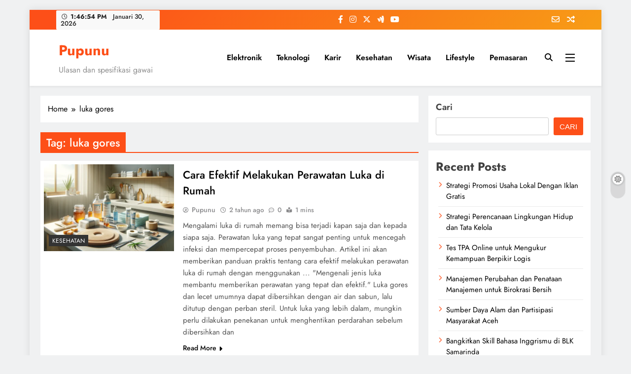

--- FILE ---
content_type: text/html; charset=UTF-8
request_url: https://pupunu.com/tag/luka-gores/
body_size: 14981
content:
<!doctype html><html dir="ltr" lang="id" prefix="og: https://ogp.me/ns#"><head><meta charset="UTF-8"><meta name="viewport" content="width=device-width, initial-scale=1"><link rel="profile" href="https://gmpg.org/xfn/11"><title>luka gores - Pupunu</title><meta name="robots" content="max-image-preview:large" /><link rel="canonical" href="https://pupunu.com/tag/luka-gores/" /><meta name="generator" content="All in One SEO (AIOSEO) 4.9.3" /> <script type="application/ld+json" class="aioseo-schema">{"@context":"https:\/\/schema.org","@graph":[{"@type":"BreadcrumbList","@id":"https:\/\/pupunu.com\/tag\/luka-gores\/#breadcrumblist","itemListElement":[{"@type":"ListItem","@id":"https:\/\/pupunu.com#listItem","position":1,"name":"Home","item":"https:\/\/pupunu.com","nextItem":{"@type":"ListItem","@id":"https:\/\/pupunu.com\/tag\/luka-gores\/#listItem","name":"luka gores"}},{"@type":"ListItem","@id":"https:\/\/pupunu.com\/tag\/luka-gores\/#listItem","position":2,"name":"luka gores","previousItem":{"@type":"ListItem","@id":"https:\/\/pupunu.com#listItem","name":"Home"}}]},{"@type":"CollectionPage","@id":"https:\/\/pupunu.com\/tag\/luka-gores\/#collectionpage","url":"https:\/\/pupunu.com\/tag\/luka-gores\/","name":"luka gores - Pupunu","inLanguage":"id-ID","isPartOf":{"@id":"https:\/\/pupunu.com\/#website"},"breadcrumb":{"@id":"https:\/\/pupunu.com\/tag\/luka-gores\/#breadcrumblist"}},{"@type":"Organization","@id":"https:\/\/pupunu.com\/#organization","name":"Pupunu","description":"Ulasan dan spesifikasi gawai","url":"https:\/\/pupunu.com\/"},{"@type":"WebSite","@id":"https:\/\/pupunu.com\/#website","url":"https:\/\/pupunu.com\/","name":"Pupunu","description":"Ulasan dan spesifikasi gawai","inLanguage":"id-ID","publisher":{"@id":"https:\/\/pupunu.com\/#organization"}}]}</script> <link rel="alternate" type="application/rss+xml" title="Pupunu &raquo; Feed" href="https://pupunu.com/feed/" /><link rel="alternate" type="application/rss+xml" title="Pupunu &raquo; Umpan Komentar" href="https://pupunu.com/comments/feed/" /><link rel="alternate" type="application/rss+xml" title="Pupunu &raquo; luka gores Umpan Tag" href="https://pupunu.com/tag/luka-gores/feed/" /><style id='wp-img-auto-sizes-contain-inline-css'>img:is([sizes=auto i],[sizes^="auto," i]){contain-intrinsic-size:3000px 1500px}
/*# sourceURL=wp-img-auto-sizes-contain-inline-css */</style><link data-optimized="1" rel='stylesheet' id='wp-block-library-css' href='https://pupunu.com/wp-content/litespeed/css/d4b6cfd9faf443f53c5ea6d56ba25da7.css?ver=7a798' media='all' /><style id='wp-block-archives-inline-css'>.wp-block-archives{box-sizing:border-box}.wp-block-archives-dropdown label{display:block}
/*# sourceURL=https://pupunu.com/wp-includes/blocks/archives/style.min.css */</style><style id='wp-block-categories-inline-css'>.wp-block-categories{box-sizing:border-box}.wp-block-categories.alignleft{margin-right:2em}.wp-block-categories.alignright{margin-left:2em}.wp-block-categories.wp-block-categories-dropdown.aligncenter{text-align:center}.wp-block-categories .wp-block-categories__label{display:block;width:100%}
/*# sourceURL=https://pupunu.com/wp-includes/blocks/categories/style.min.css */</style><style id='wp-block-heading-inline-css'>h1:where(.wp-block-heading).has-background,h2:where(.wp-block-heading).has-background,h3:where(.wp-block-heading).has-background,h4:where(.wp-block-heading).has-background,h5:where(.wp-block-heading).has-background,h6:where(.wp-block-heading).has-background{padding:1.25em 2.375em}h1.has-text-align-left[style*=writing-mode]:where([style*=vertical-lr]),h1.has-text-align-right[style*=writing-mode]:where([style*=vertical-rl]),h2.has-text-align-left[style*=writing-mode]:where([style*=vertical-lr]),h2.has-text-align-right[style*=writing-mode]:where([style*=vertical-rl]),h3.has-text-align-left[style*=writing-mode]:where([style*=vertical-lr]),h3.has-text-align-right[style*=writing-mode]:where([style*=vertical-rl]),h4.has-text-align-left[style*=writing-mode]:where([style*=vertical-lr]),h4.has-text-align-right[style*=writing-mode]:where([style*=vertical-rl]),h5.has-text-align-left[style*=writing-mode]:where([style*=vertical-lr]),h5.has-text-align-right[style*=writing-mode]:where([style*=vertical-rl]),h6.has-text-align-left[style*=writing-mode]:where([style*=vertical-lr]),h6.has-text-align-right[style*=writing-mode]:where([style*=vertical-rl]){rotate:180deg}
/*# sourceURL=https://pupunu.com/wp-includes/blocks/heading/style.min.css */</style><style id='wp-block-latest-comments-inline-css'>ol.wp-block-latest-comments{box-sizing:border-box;margin-left:0}:where(.wp-block-latest-comments:not([style*=line-height] .wp-block-latest-comments__comment)){line-height:1.1}:where(.wp-block-latest-comments:not([style*=line-height] .wp-block-latest-comments__comment-excerpt p)){line-height:1.8}.has-dates :where(.wp-block-latest-comments:not([style*=line-height])),.has-excerpts :where(.wp-block-latest-comments:not([style*=line-height])){line-height:1.5}.wp-block-latest-comments .wp-block-latest-comments{padding-left:0}.wp-block-latest-comments__comment{list-style:none;margin-bottom:1em}.has-avatars .wp-block-latest-comments__comment{list-style:none;min-height:2.25em}.has-avatars .wp-block-latest-comments__comment .wp-block-latest-comments__comment-excerpt,.has-avatars .wp-block-latest-comments__comment .wp-block-latest-comments__comment-meta{margin-left:3.25em}.wp-block-latest-comments__comment-excerpt p{font-size:.875em;margin:.36em 0 1.4em}.wp-block-latest-comments__comment-date{display:block;font-size:.75em}.wp-block-latest-comments .avatar,.wp-block-latest-comments__comment-avatar{border-radius:1.5em;display:block;float:left;height:2.5em;margin-right:.75em;width:2.5em}.wp-block-latest-comments[class*=-font-size] a,.wp-block-latest-comments[style*=font-size] a{font-size:inherit}
/*# sourceURL=https://pupunu.com/wp-includes/blocks/latest-comments/style.min.css */</style><style id='wp-block-latest-posts-inline-css'>.wp-block-latest-posts{box-sizing:border-box}.wp-block-latest-posts.alignleft{margin-right:2em}.wp-block-latest-posts.alignright{margin-left:2em}.wp-block-latest-posts.wp-block-latest-posts__list{list-style:none}.wp-block-latest-posts.wp-block-latest-posts__list li{clear:both;overflow-wrap:break-word}.wp-block-latest-posts.is-grid{display:flex;flex-wrap:wrap}.wp-block-latest-posts.is-grid li{margin:0 1.25em 1.25em 0;width:100%}@media (min-width:600px){.wp-block-latest-posts.columns-2 li{width:calc(50% - .625em)}.wp-block-latest-posts.columns-2 li:nth-child(2n){margin-right:0}.wp-block-latest-posts.columns-3 li{width:calc(33.33333% - .83333em)}.wp-block-latest-posts.columns-3 li:nth-child(3n){margin-right:0}.wp-block-latest-posts.columns-4 li{width:calc(25% - .9375em)}.wp-block-latest-posts.columns-4 li:nth-child(4n){margin-right:0}.wp-block-latest-posts.columns-5 li{width:calc(20% - 1em)}.wp-block-latest-posts.columns-5 li:nth-child(5n){margin-right:0}.wp-block-latest-posts.columns-6 li{width:calc(16.66667% - 1.04167em)}.wp-block-latest-posts.columns-6 li:nth-child(6n){margin-right:0}}:root :where(.wp-block-latest-posts.is-grid){padding:0}:root :where(.wp-block-latest-posts.wp-block-latest-posts__list){padding-left:0}.wp-block-latest-posts__post-author,.wp-block-latest-posts__post-date{display:block;font-size:.8125em}.wp-block-latest-posts__post-excerpt,.wp-block-latest-posts__post-full-content{margin-bottom:1em;margin-top:.5em}.wp-block-latest-posts__featured-image a{display:inline-block}.wp-block-latest-posts__featured-image img{height:auto;max-width:100%;width:auto}.wp-block-latest-posts__featured-image.alignleft{float:left;margin-right:1em}.wp-block-latest-posts__featured-image.alignright{float:right;margin-left:1em}.wp-block-latest-posts__featured-image.aligncenter{margin-bottom:1em;text-align:center}
/*# sourceURL=https://pupunu.com/wp-includes/blocks/latest-posts/style.min.css */</style><style id='wp-block-search-inline-css'>.wp-block-search__button{margin-left:10px;word-break:normal}.wp-block-search__button.has-icon{line-height:0}.wp-block-search__button svg{height:1.25em;min-height:24px;min-width:24px;width:1.25em;fill:currentColor;vertical-align:text-bottom}:where(.wp-block-search__button){border:1px solid #ccc;padding:6px 10px}.wp-block-search__inside-wrapper{display:flex;flex:auto;flex-wrap:nowrap;max-width:100%}.wp-block-search__label{width:100%}.wp-block-search.wp-block-search__button-only .wp-block-search__button{box-sizing:border-box;display:flex;flex-shrink:0;justify-content:center;margin-left:0;max-width:100%}.wp-block-search.wp-block-search__button-only .wp-block-search__inside-wrapper{min-width:0!important;transition-property:width}.wp-block-search.wp-block-search__button-only .wp-block-search__input{flex-basis:100%;transition-duration:.3s}.wp-block-search.wp-block-search__button-only.wp-block-search__searchfield-hidden,.wp-block-search.wp-block-search__button-only.wp-block-search__searchfield-hidden .wp-block-search__inside-wrapper{overflow:hidden}.wp-block-search.wp-block-search__button-only.wp-block-search__searchfield-hidden .wp-block-search__input{border-left-width:0!important;border-right-width:0!important;flex-basis:0;flex-grow:0;margin:0;min-width:0!important;padding-left:0!important;padding-right:0!important;width:0!important}:where(.wp-block-search__input){appearance:none;border:1px solid #949494;flex-grow:1;font-family:inherit;font-size:inherit;font-style:inherit;font-weight:inherit;letter-spacing:inherit;line-height:inherit;margin-left:0;margin-right:0;min-width:3rem;padding:8px;text-decoration:unset!important;text-transform:inherit}:where(.wp-block-search__button-inside .wp-block-search__inside-wrapper){background-color:#fff;border:1px solid #949494;box-sizing:border-box;padding:4px}:where(.wp-block-search__button-inside .wp-block-search__inside-wrapper) .wp-block-search__input{border:none;border-radius:0;padding:0 4px}:where(.wp-block-search__button-inside .wp-block-search__inside-wrapper) .wp-block-search__input:focus{outline:none}:where(.wp-block-search__button-inside .wp-block-search__inside-wrapper) :where(.wp-block-search__button){padding:4px 8px}.wp-block-search.aligncenter .wp-block-search__inside-wrapper{margin:auto}.wp-block[data-align=right] .wp-block-search.wp-block-search__button-only .wp-block-search__inside-wrapper{float:right}
/*# sourceURL=https://pupunu.com/wp-includes/blocks/search/style.min.css */</style><style id='wp-block-group-inline-css'>.wp-block-group{box-sizing:border-box}:where(.wp-block-group.wp-block-group-is-layout-constrained){position:relative}
/*# sourceURL=https://pupunu.com/wp-includes/blocks/group/style.min.css */</style><style id='wp-block-paragraph-inline-css'>.is-small-text{font-size:.875em}.is-regular-text{font-size:1em}.is-large-text{font-size:2.25em}.is-larger-text{font-size:3em}.has-drop-cap:not(:focus):first-letter{float:left;font-size:8.4em;font-style:normal;font-weight:100;line-height:.68;margin:.05em .1em 0 0;text-transform:uppercase}body.rtl .has-drop-cap:not(:focus):first-letter{float:none;margin-left:.1em}p.has-drop-cap.has-background{overflow:hidden}:root :where(p.has-background){padding:1.25em 2.375em}:where(p.has-text-color:not(.has-link-color)) a{color:inherit}p.has-text-align-left[style*="writing-mode:vertical-lr"],p.has-text-align-right[style*="writing-mode:vertical-rl"]{rotate:180deg}
/*# sourceURL=https://pupunu.com/wp-includes/blocks/paragraph/style.min.css */</style><style id='global-styles-inline-css'>:root{--wp--preset--aspect-ratio--square: 1;--wp--preset--aspect-ratio--4-3: 4/3;--wp--preset--aspect-ratio--3-4: 3/4;--wp--preset--aspect-ratio--3-2: 3/2;--wp--preset--aspect-ratio--2-3: 2/3;--wp--preset--aspect-ratio--16-9: 16/9;--wp--preset--aspect-ratio--9-16: 9/16;--wp--preset--color--black: #000000;--wp--preset--color--cyan-bluish-gray: #abb8c3;--wp--preset--color--white: #ffffff;--wp--preset--color--pale-pink: #f78da7;--wp--preset--color--vivid-red: #cf2e2e;--wp--preset--color--luminous-vivid-orange: #ff6900;--wp--preset--color--luminous-vivid-amber: #fcb900;--wp--preset--color--light-green-cyan: #7bdcb5;--wp--preset--color--vivid-green-cyan: #00d084;--wp--preset--color--pale-cyan-blue: #8ed1fc;--wp--preset--color--vivid-cyan-blue: #0693e3;--wp--preset--color--vivid-purple: #9b51e0;--wp--preset--gradient--vivid-cyan-blue-to-vivid-purple: linear-gradient(135deg,rgb(6,147,227) 0%,rgb(155,81,224) 100%);--wp--preset--gradient--light-green-cyan-to-vivid-green-cyan: linear-gradient(135deg,rgb(122,220,180) 0%,rgb(0,208,130) 100%);--wp--preset--gradient--luminous-vivid-amber-to-luminous-vivid-orange: linear-gradient(135deg,rgb(252,185,0) 0%,rgb(255,105,0) 100%);--wp--preset--gradient--luminous-vivid-orange-to-vivid-red: linear-gradient(135deg,rgb(255,105,0) 0%,rgb(207,46,46) 100%);--wp--preset--gradient--very-light-gray-to-cyan-bluish-gray: linear-gradient(135deg,rgb(238,238,238) 0%,rgb(169,184,195) 100%);--wp--preset--gradient--cool-to-warm-spectrum: linear-gradient(135deg,rgb(74,234,220) 0%,rgb(151,120,209) 20%,rgb(207,42,186) 40%,rgb(238,44,130) 60%,rgb(251,105,98) 80%,rgb(254,248,76) 100%);--wp--preset--gradient--blush-light-purple: linear-gradient(135deg,rgb(255,206,236) 0%,rgb(152,150,240) 100%);--wp--preset--gradient--blush-bordeaux: linear-gradient(135deg,rgb(254,205,165) 0%,rgb(254,45,45) 50%,rgb(107,0,62) 100%);--wp--preset--gradient--luminous-dusk: linear-gradient(135deg,rgb(255,203,112) 0%,rgb(199,81,192) 50%,rgb(65,88,208) 100%);--wp--preset--gradient--pale-ocean: linear-gradient(135deg,rgb(255,245,203) 0%,rgb(182,227,212) 50%,rgb(51,167,181) 100%);--wp--preset--gradient--electric-grass: linear-gradient(135deg,rgb(202,248,128) 0%,rgb(113,206,126) 100%);--wp--preset--gradient--midnight: linear-gradient(135deg,rgb(2,3,129) 0%,rgb(40,116,252) 100%);--wp--preset--font-size--small: 13px;--wp--preset--font-size--medium: 20px;--wp--preset--font-size--large: 36px;--wp--preset--font-size--x-large: 42px;--wp--preset--spacing--20: 0.44rem;--wp--preset--spacing--30: 0.67rem;--wp--preset--spacing--40: 1rem;--wp--preset--spacing--50: 1.5rem;--wp--preset--spacing--60: 2.25rem;--wp--preset--spacing--70: 3.38rem;--wp--preset--spacing--80: 5.06rem;--wp--preset--shadow--natural: 6px 6px 9px rgba(0, 0, 0, 0.2);--wp--preset--shadow--deep: 12px 12px 50px rgba(0, 0, 0, 0.4);--wp--preset--shadow--sharp: 6px 6px 0px rgba(0, 0, 0, 0.2);--wp--preset--shadow--outlined: 6px 6px 0px -3px rgb(255, 255, 255), 6px 6px rgb(0, 0, 0);--wp--preset--shadow--crisp: 6px 6px 0px rgb(0, 0, 0);}:where(.is-layout-flex){gap: 0.5em;}:where(.is-layout-grid){gap: 0.5em;}body .is-layout-flex{display: flex;}.is-layout-flex{flex-wrap: wrap;align-items: center;}.is-layout-flex > :is(*, div){margin: 0;}body .is-layout-grid{display: grid;}.is-layout-grid > :is(*, div){margin: 0;}:where(.wp-block-columns.is-layout-flex){gap: 2em;}:where(.wp-block-columns.is-layout-grid){gap: 2em;}:where(.wp-block-post-template.is-layout-flex){gap: 1.25em;}:where(.wp-block-post-template.is-layout-grid){gap: 1.25em;}.has-black-color{color: var(--wp--preset--color--black) !important;}.has-cyan-bluish-gray-color{color: var(--wp--preset--color--cyan-bluish-gray) !important;}.has-white-color{color: var(--wp--preset--color--white) !important;}.has-pale-pink-color{color: var(--wp--preset--color--pale-pink) !important;}.has-vivid-red-color{color: var(--wp--preset--color--vivid-red) !important;}.has-luminous-vivid-orange-color{color: var(--wp--preset--color--luminous-vivid-orange) !important;}.has-luminous-vivid-amber-color{color: var(--wp--preset--color--luminous-vivid-amber) !important;}.has-light-green-cyan-color{color: var(--wp--preset--color--light-green-cyan) !important;}.has-vivid-green-cyan-color{color: var(--wp--preset--color--vivid-green-cyan) !important;}.has-pale-cyan-blue-color{color: var(--wp--preset--color--pale-cyan-blue) !important;}.has-vivid-cyan-blue-color{color: var(--wp--preset--color--vivid-cyan-blue) !important;}.has-vivid-purple-color{color: var(--wp--preset--color--vivid-purple) !important;}.has-black-background-color{background-color: var(--wp--preset--color--black) !important;}.has-cyan-bluish-gray-background-color{background-color: var(--wp--preset--color--cyan-bluish-gray) !important;}.has-white-background-color{background-color: var(--wp--preset--color--white) !important;}.has-pale-pink-background-color{background-color: var(--wp--preset--color--pale-pink) !important;}.has-vivid-red-background-color{background-color: var(--wp--preset--color--vivid-red) !important;}.has-luminous-vivid-orange-background-color{background-color: var(--wp--preset--color--luminous-vivid-orange) !important;}.has-luminous-vivid-amber-background-color{background-color: var(--wp--preset--color--luminous-vivid-amber) !important;}.has-light-green-cyan-background-color{background-color: var(--wp--preset--color--light-green-cyan) !important;}.has-vivid-green-cyan-background-color{background-color: var(--wp--preset--color--vivid-green-cyan) !important;}.has-pale-cyan-blue-background-color{background-color: var(--wp--preset--color--pale-cyan-blue) !important;}.has-vivid-cyan-blue-background-color{background-color: var(--wp--preset--color--vivid-cyan-blue) !important;}.has-vivid-purple-background-color{background-color: var(--wp--preset--color--vivid-purple) !important;}.has-black-border-color{border-color: var(--wp--preset--color--black) !important;}.has-cyan-bluish-gray-border-color{border-color: var(--wp--preset--color--cyan-bluish-gray) !important;}.has-white-border-color{border-color: var(--wp--preset--color--white) !important;}.has-pale-pink-border-color{border-color: var(--wp--preset--color--pale-pink) !important;}.has-vivid-red-border-color{border-color: var(--wp--preset--color--vivid-red) !important;}.has-luminous-vivid-orange-border-color{border-color: var(--wp--preset--color--luminous-vivid-orange) !important;}.has-luminous-vivid-amber-border-color{border-color: var(--wp--preset--color--luminous-vivid-amber) !important;}.has-light-green-cyan-border-color{border-color: var(--wp--preset--color--light-green-cyan) !important;}.has-vivid-green-cyan-border-color{border-color: var(--wp--preset--color--vivid-green-cyan) !important;}.has-pale-cyan-blue-border-color{border-color: var(--wp--preset--color--pale-cyan-blue) !important;}.has-vivid-cyan-blue-border-color{border-color: var(--wp--preset--color--vivid-cyan-blue) !important;}.has-vivid-purple-border-color{border-color: var(--wp--preset--color--vivid-purple) !important;}.has-vivid-cyan-blue-to-vivid-purple-gradient-background{background: var(--wp--preset--gradient--vivid-cyan-blue-to-vivid-purple) !important;}.has-light-green-cyan-to-vivid-green-cyan-gradient-background{background: var(--wp--preset--gradient--light-green-cyan-to-vivid-green-cyan) !important;}.has-luminous-vivid-amber-to-luminous-vivid-orange-gradient-background{background: var(--wp--preset--gradient--luminous-vivid-amber-to-luminous-vivid-orange) !important;}.has-luminous-vivid-orange-to-vivid-red-gradient-background{background: var(--wp--preset--gradient--luminous-vivid-orange-to-vivid-red) !important;}.has-very-light-gray-to-cyan-bluish-gray-gradient-background{background: var(--wp--preset--gradient--very-light-gray-to-cyan-bluish-gray) !important;}.has-cool-to-warm-spectrum-gradient-background{background: var(--wp--preset--gradient--cool-to-warm-spectrum) !important;}.has-blush-light-purple-gradient-background{background: var(--wp--preset--gradient--blush-light-purple) !important;}.has-blush-bordeaux-gradient-background{background: var(--wp--preset--gradient--blush-bordeaux) !important;}.has-luminous-dusk-gradient-background{background: var(--wp--preset--gradient--luminous-dusk) !important;}.has-pale-ocean-gradient-background{background: var(--wp--preset--gradient--pale-ocean) !important;}.has-electric-grass-gradient-background{background: var(--wp--preset--gradient--electric-grass) !important;}.has-midnight-gradient-background{background: var(--wp--preset--gradient--midnight) !important;}.has-small-font-size{font-size: var(--wp--preset--font-size--small) !important;}.has-medium-font-size{font-size: var(--wp--preset--font-size--medium) !important;}.has-large-font-size{font-size: var(--wp--preset--font-size--large) !important;}.has-x-large-font-size{font-size: var(--wp--preset--font-size--x-large) !important;}
/*# sourceURL=global-styles-inline-css */</style><style id='classic-theme-styles-inline-css'>/*! This file is auto-generated */
.wp-block-button__link{color:#fff;background-color:#32373c;border-radius:9999px;box-shadow:none;text-decoration:none;padding:calc(.667em + 2px) calc(1.333em + 2px);font-size:1.125em}.wp-block-file__button{background:#32373c;color:#fff;text-decoration:none}
/*# sourceURL=/wp-includes/css/classic-themes.min.css */</style><link data-optimized="1" rel='stylesheet' id='ez-toc-css' href='https://pupunu.com/wp-content/litespeed/css/573e8e13373afc2df43308f159b79854.css?ver=73784' media='all' /><style id='ez-toc-inline-css'>div#ez-toc-container .ez-toc-title {font-size: 120%;}div#ez-toc-container .ez-toc-title {font-weight: 500;}div#ez-toc-container ul li , div#ez-toc-container ul li a {font-size: 95%;}div#ez-toc-container ul li , div#ez-toc-container ul li a {font-weight: 500;}div#ez-toc-container nav ul ul li {font-size: 90%;}.ez-toc-box-title {font-weight: bold; margin-bottom: 10px; text-align: center; text-transform: uppercase; letter-spacing: 1px; color: #666; padding-bottom: 5px;position:absolute;top:-4%;left:5%;background-color: inherit;transition: top 0.3s ease;}.ez-toc-box-title.toc-closed {top:-25%;}
.ez-toc-container-direction {direction: ltr;}.ez-toc-counter ul{counter-reset: item ;}.ez-toc-counter nav ul li a::before {content: counters(item, '.', decimal) '. ';display: inline-block;counter-increment: item;flex-grow: 0;flex-shrink: 0;margin-right: .2em; float: left; }.ez-toc-widget-direction {direction: ltr;}.ez-toc-widget-container ul{counter-reset: item ;}.ez-toc-widget-container nav ul li a::before {content: counters(item, '.', decimal) '. ';display: inline-block;counter-increment: item;flex-grow: 0;flex-shrink: 0;margin-right: .2em; float: left; }
/*# sourceURL=ez-toc-inline-css */</style><link data-optimized="1" rel='stylesheet' id='fontawesome-css' href='https://pupunu.com/wp-content/litespeed/css/3af6286c1f5adbdff29b543b6f204b5b.css?ver=88e91' media='all' /><link data-optimized="1" rel='stylesheet' id='slick-css' href='https://pupunu.com/wp-content/litespeed/css/7d81da4da34b38d471a11164ad48282f.css?ver=76e01' media='all' /><link data-optimized="1" rel='stylesheet' id='digital-newspaper-typo-fonts-css' href='https://pupunu.com/wp-content/litespeed/css/31004e245b962d010c6ae5f3ac10cd3b.css?ver=0cd3b' media='all' /><link data-optimized="1" rel='stylesheet' id='digital-newspaper-style-css' href='https://pupunu.com/wp-content/litespeed/css/7e097223cad62ae7b330903443532fee.css?ver=07fc7' media='all' /><style id='digital-newspaper-style-inline-css'>body.digital_newspaper_font_typography{ --digital-newspaper-global-preset-color-1: #FD4F18;}
 body.digital_newspaper_font_typography{ --digital-newspaper-global-preset-color-2: #27272a;}
 body.digital_newspaper_font_typography{ --digital-newspaper-global-preset-color-3: #ef4444;}
 body.digital_newspaper_font_typography{ --digital-newspaper-global-preset-color-4: #eab308;}
 body.digital_newspaper_font_typography{ --digital-newspaper-global-preset-color-5: #84cc16;}
 body.digital_newspaper_font_typography{ --digital-newspaper-global-preset-color-6: #22c55e;}
 body.digital_newspaper_font_typography{ --digital-newspaper-global-preset-color-7: #06b6d4;}
 body.digital_newspaper_font_typography{ --digital-newspaper-global-preset-color-8: #0284c7;}
 body.digital_newspaper_font_typography{ --digital-newspaper-global-preset-color-9: #6366f1;}
 body.digital_newspaper_font_typography{ --digital-newspaper-global-preset-color-10: #84cc16;}
 body.digital_newspaper_font_typography{ --digital-newspaper-global-preset-color-11: #a855f7;}
 body.digital_newspaper_font_typography{ --digital-newspaper-global-preset-color-12: #f43f5e;}
 body.digital_newspaper_font_typography{ --digital-newspaper-global-preset-gradient-color-1: linear-gradient( 135deg, #485563 10%, #29323c 100%);}
 body.digital_newspaper_font_typography{ --digital-newspaper-global-preset-gradient-color-2: linear-gradient( 135deg, #FF512F 10%, #F09819 100%);}
 body.digital_newspaper_font_typography{ --digital-newspaper-global-preset-gradient-color-3: linear-gradient( 135deg, #00416A 10%, #E4E5E6 100%);}
 body.digital_newspaper_font_typography{ --digital-newspaper-global-preset-gradient-color-4: linear-gradient( 135deg, #CE9FFC 10%, #7367F0 100%);}
 body.digital_newspaper_font_typography{ --digital-newspaper-global-preset-gradient-color-5: linear-gradient( 135deg, #90F7EC 10%, #32CCBC 100%);}
 body.digital_newspaper_font_typography{ --digital-newspaper-global-preset-gradient-color-6: linear-gradient( 135deg, #81FBB8 10%, #28C76F 100%);}
 body.digital_newspaper_font_typography{ --digital-newspaper-global-preset-gradient-color-7: linear-gradient( 135deg, #EB3349 10%, #F45C43 100%);}
 body.digital_newspaper_font_typography{ --digital-newspaper-global-preset-gradient-color-8: linear-gradient( 135deg, #FFF720 10%, #3CD500 100%);}
 body.digital_newspaper_font_typography{ --digital-newspaper-global-preset-gradient-color-9: linear-gradient( 135deg, #FF96F9 10%, #C32BAC 100%);}
 body.digital_newspaper_font_typography{ --digital-newspaper-global-preset-gradient-color-10: linear-gradient( 135deg, #69FF97 10%, #00E4FF 100%);}
 body.digital_newspaper_font_typography{ --digital-newspaper-global-preset-gradient-color-11: linear-gradient( 135deg, #3C8CE7 10%, #00EAFF 100%);}
 body.digital_newspaper_font_typography{ --digital-newspaper-global-preset-gradient-color-12: linear-gradient( 135deg, #FF7AF5 10%, #513162 100%);}
.digital_newspaper_font_typography { --header-padding: 15px;} .digital_newspaper_font_typography { --header-padding-tablet: 10px;} .digital_newspaper_font_typography { --header-padding-smartphone: 10px;}.digital_newspaper_main_body .site-header.layout--default .top-header{ background: linear-gradient(135deg,rgb(253,79,24) 10%,rgb(247,157,22) 100%)}.digital_newspaper_font_typography { --site-title-family : Jost; }
.digital_newspaper_font_typography { --site-title-weight : 700; }
.digital_newspaper_font_typography { --site-title-texttransform : unset; }
.digital_newspaper_font_typography { --site-title-textdecoration : none; }
.digital_newspaper_font_typography { --site-title-size : 29px; }
.digital_newspaper_font_typography { --site-title-size-tab : 29px; }
.digital_newspaper_font_typography { --site-title-size-mobile : 29px; }
.digital_newspaper_font_typography { --site-title-lineheight : 45px; }
.digital_newspaper_font_typography { --site-title-lineheight-tab : 42px; }
.digital_newspaper_font_typography { --site-title-lineheight-mobile : 40px; }
.digital_newspaper_font_typography { --site-title-letterspacing : 0px; }
.digital_newspaper_font_typography { --site-title-letterspacing-tab : 0px; }
.digital_newspaper_font_typography { --site-title-letterspacing-mobile : 0px; }
.digital_newspaper_font_typography { --block-title-family : Jost; }
.digital_newspaper_font_typography { --block-title-weight : 500; }
.digital_newspaper_font_typography { --block-title-texttransform : unset; }
.digital_newspaper_font_typography { --block-title-textdecoration : none; }
.digital_newspaper_font_typography { --block-title-size : 26px; }
.digital_newspaper_font_typography { --block-title-size-tab : 26px; }
.digital_newspaper_font_typography { --block-title-size-mobile : 25px; }
.digital_newspaper_font_typography { --block-title-lineheight : 30px; }
.digital_newspaper_font_typography { --block-title-lineheight-tab : 30px; }
.digital_newspaper_font_typography { --block-title-lineheight-mobile : 30px; }
.digital_newspaper_font_typography { --block-title-letterspacing : 0px; }
.digital_newspaper_font_typography { --block-title-letterspacing-tab : 0px; }
.digital_newspaper_font_typography { --block-title-letterspacing-mobile : 0px; }
.digital_newspaper_font_typography { --post-title-family : Jost; }
.digital_newspaper_font_typography { --post-title-weight : 500; }
.digital_newspaper_font_typography { --post-title-texttransform : unset; }
.digital_newspaper_font_typography { --post-title-textdecoration : none; }
.digital_newspaper_font_typography { --post-title-size : 22px; }
.digital_newspaper_font_typography { --post-title-size-tab : 20px; }
.digital_newspaper_font_typography { --post-title-size-mobile : 19px; }
.digital_newspaper_font_typography { --post-title-lineheight : 27px; }
.digital_newspaper_font_typography { --post-title-lineheight-tab : 27px; }
.digital_newspaper_font_typography { --post-title-lineheight-mobile : 27px; }
.digital_newspaper_font_typography { --post-title-letterspacing : 0px; }
.digital_newspaper_font_typography { --post-title-letterspacing-tab : 0px; }
.digital_newspaper_font_typography { --post-title-letterspacing-mobile : 0px; }
.digital_newspaper_font_typography { --meta-family : Jost; }
.digital_newspaper_font_typography { --meta-weight : 500; }
.digital_newspaper_font_typography { --meta-texttransform : unset; }
.digital_newspaper_font_typography { --meta-textdecoration : none; }
.digital_newspaper_font_typography { --meta-size : 14px; }
.digital_newspaper_font_typography { --meta-size-tab : 14px; }
.digital_newspaper_font_typography { --meta-size-mobile : 14px; }
.digital_newspaper_font_typography { --meta-lineheight : 20px; }
.digital_newspaper_font_typography { --meta-lineheight-tab : 20px; }
.digital_newspaper_font_typography { --meta-lineheight-mobile : 20px; }
.digital_newspaper_font_typography { --meta-letterspacing : 0px; }
.digital_newspaper_font_typography { --meta-letterspacing-tab : 0px; }
.digital_newspaper_font_typography { --meta-letterspacing-mobile : 0px; }
.digital_newspaper_font_typography { --content-family : Jost; }
.digital_newspaper_font_typography { --content-weight : 400; }
.digital_newspaper_font_typography { --content-texttransform : unset; }
.digital_newspaper_font_typography { --content-textdecoration : none; }
.digital_newspaper_font_typography { --content-size : 15px; }
.digital_newspaper_font_typography { --content-size-tab : 15px; }
.digital_newspaper_font_typography { --content-size-mobile : 15px; }
.digital_newspaper_font_typography { --content-lineheight : 24px; }
.digital_newspaper_font_typography { --content-lineheight-tab : 24px; }
.digital_newspaper_font_typography { --content-lineheight-mobile : 24px; }
.digital_newspaper_font_typography { --content-letterspacing : 0px; }
.digital_newspaper_font_typography { --content-letterspacing-tab : 0px; }
.digital_newspaper_font_typography { --content-letterspacing-mobile : 0px; }
.digital_newspaper_font_typography { --menu-family : Jost; }
.digital_newspaper_font_typography { --menu-weight : 600; }
.digital_newspaper_font_typography { --menu-texttransform : unset; }
.digital_newspaper_font_typography { --menu-textdecoration : none; }
.digital_newspaper_font_typography { --menu-size : 15px; }
.digital_newspaper_font_typography { --menu-size-tab : 16px; }
.digital_newspaper_font_typography { --menu-size-mobile : 16px; }
.digital_newspaper_font_typography { --menu-lineheight : 24px; }
.digital_newspaper_font_typography { --menu-lineheight-tab : 24px; }
.digital_newspaper_font_typography { --menu-lineheight-mobile : 24px; }
.digital_newspaper_font_typography { --menu-letterspacing : 0px; }
.digital_newspaper_font_typography { --menu-letterspacing-tab : 0px; }
.digital_newspaper_font_typography { --menu-letterspacing-mobile : 0px; }
.digital_newspaper_font_typography { --submenu-family : Jost; }
.digital_newspaper_font_typography { --submenu-weight : 700; }
.digital_newspaper_font_typography { --submenu-texttransform : unset; }
.digital_newspaper_font_typography { --submenu-textdecoration : none; }
.digital_newspaper_font_typography { --submenu-size : 15px; }
.digital_newspaper_font_typography { --submenu-size-tab : 15px; }
.digital_newspaper_font_typography { --submenu-size-mobile : 15px; }
.digital_newspaper_font_typography { --submenu-lineheight : 24px; }
.digital_newspaper_font_typography { --submenu-lineheight-tab : 24px; }
.digital_newspaper_font_typography { --submenu-lineheight-mobile : 24px; }
.digital_newspaper_font_typography { --submenu-letterspacing : 0px; }
.digital_newspaper_font_typography { --submenu-letterspacing-tab : 0px; }
.digital_newspaper_font_typography { --submenu-letterspacing-mobile : 0px; }
.digital_newspaper_font_typography { --single-title-family : Jost; }
.digital_newspaper_font_typography { --single-title-weight : 700; }
.digital_newspaper_font_typography { --single-title-texttransform : unset; }
.digital_newspaper_font_typography { --single-title-textdecoration : none; }
.digital_newspaper_font_typography { --single-title-size : 34px; }
.digital_newspaper_font_typography { --single-title-size-tab : 32px; }
.digital_newspaper_font_typography { --single-title-size-mobile : 30px; }
.digital_newspaper_font_typography { --single-title-lineheight : 40px; }
.digital_newspaper_font_typography { --single-title-lineheight-tab : 40px; }
.digital_newspaper_font_typography { --single-title-lineheight-mobile : 35px; }
.digital_newspaper_font_typography { --single-title-letterspacing : 0px; }
.digital_newspaper_font_typography { --single-title-letterspacing-tab : 0px; }
.digital_newspaper_font_typography { --single-title-letterspacing-mobile : 0px; }
.digital_newspaper_font_typography { --single-meta-family : Jost; }
.digital_newspaper_font_typography { --single-meta-weight : 500; }
.digital_newspaper_font_typography { --single-meta-texttransform : unset; }
.digital_newspaper_font_typography { --single-meta-textdecoration : none; }
.digital_newspaper_font_typography { --single-meta-size : 14px; }
.digital_newspaper_font_typography { --single-meta-size-tab : 14px; }
.digital_newspaper_font_typography { --single-meta-size-mobile : 13px; }
.digital_newspaper_font_typography { --single-meta-lineheight : 22px; }
.digital_newspaper_font_typography { --single-meta-lineheight-tab : 22px; }
.digital_newspaper_font_typography { --single-meta-lineheight-mobile : 22px; }
.digital_newspaper_font_typography { --single-meta-letterspacing : 0px; }
.digital_newspaper_font_typography { --single-meta-letterspacing-tab : 0px; }
.digital_newspaper_font_typography { --single-meta-letterspacing-mobile : 0px; }
.digital_newspaper_font_typography { --single-content-family : Jost; }
.digital_newspaper_font_typography { --single-content-weight : 400; }
.digital_newspaper_font_typography { --single-content-texttransform : unset; }
.digital_newspaper_font_typography { --single-content-textdecoration : none; }
.digital_newspaper_font_typography { --single-content-size : 17px; }
.digital_newspaper_font_typography { --single-content-size-tab : 16px; }
.digital_newspaper_font_typography { --single-content-size-mobile : 16px; }
.digital_newspaper_font_typography { --single-content-lineheight : 27px; }
.digital_newspaper_font_typography { --single-content-lineheight-tab : 22px; }
.digital_newspaper_font_typography { --single-content-lineheight-mobile : 22px; }
.digital_newspaper_font_typography { --single-content-letterspacing : 0px; }
.digital_newspaper_font_typography { --single-content-letterspacing-tab : 0px; }
.digital_newspaper_font_typography { --single-content-letterspacing-mobile : 0px; }
body .site-branding img.custom-logo{ width: 230px; }@media(max-width: 940px) { body .site-branding img.custom-logo{ width: 200px; } }
@media(max-width: 610px) { body .site-branding img.custom-logo{ width: 200px; } }
.digital_newspaper_main_body { --site-bk-color: #F0F1F2} body.digital_newspaper_font_typography{ --digital-newspaper-animation-object-color: #FD4F18;}
@media(max-width: 610px) { .ads-banner{ display : block;} }@media(max-width: 610px) { body #digital-newspaper-scroll-to-top.show{ display : none;} } body.digital_newspaper_main_body{ --theme-color-red: #FD4F18;} body.digital_newspaper_dark_mode{ --theme-color-red: #FD4F18;}body .post-categories .cat-item.cat-2333 { background-color : #333333} body .post-categories .cat-item.cat-2333:hover { background-color : #FD4F18} body .digital-newspaper-category-no-bk .post-categories .cat-item.cat-2333 a { color : #333333} body .digital-newspaper-category-no-bk .post-categories .cat-item.cat-2333 a:hover { color : #FD4F18;} body .post-categories .cat-item.cat-485 { background-color : #333333} body .post-categories .cat-item.cat-485:hover { background-color : #FD4F18} body .digital-newspaper-category-no-bk .post-categories .cat-item.cat-485 a { color : #333333} body .digital-newspaper-category-no-bk .post-categories .cat-item.cat-485 a:hover { color : #FD4F18;} body .post-categories .cat-item.cat-540 { background-color : #333333} body .post-categories .cat-item.cat-540:hover { background-color : #FD4F18} body .digital-newspaper-category-no-bk .post-categories .cat-item.cat-540 a { color : #333333} body .digital-newspaper-category-no-bk .post-categories .cat-item.cat-540 a:hover { color : #FD4F18;} body .post-categories .cat-item.cat-2236 { background-color : #333333} body .post-categories .cat-item.cat-2236:hover { background-color : #FD4F18} body .digital-newspaper-category-no-bk .post-categories .cat-item.cat-2236 a { color : #333333} body .digital-newspaper-category-no-bk .post-categories .cat-item.cat-2236 a:hover { color : #FD4F18;} body .post-categories .cat-item.cat-2549 { background-color : #333333} body .post-categories .cat-item.cat-2549:hover { background-color : #FD4F18} body .digital-newspaper-category-no-bk .post-categories .cat-item.cat-2549 a { color : #333333} body .digital-newspaper-category-no-bk .post-categories .cat-item.cat-2549 a:hover { color : #FD4F18;} body .post-categories .cat-item.cat-2147 { background-color : #333333} body .post-categories .cat-item.cat-2147:hover { background-color : #FD4F18} body .digital-newspaper-category-no-bk .post-categories .cat-item.cat-2147 a { color : #333333} body .digital-newspaper-category-no-bk .post-categories .cat-item.cat-2147 a:hover { color : #FD4F18;} body .post-categories .cat-item.cat-2082 { background-color : #333333} body .post-categories .cat-item.cat-2082:hover { background-color : #FD4F18} body .digital-newspaper-category-no-bk .post-categories .cat-item.cat-2082 a { color : #333333} body .digital-newspaper-category-no-bk .post-categories .cat-item.cat-2082 a:hover { color : #FD4F18;} body .post-categories .cat-item.cat-2916 { background-color : #333333} body .post-categories .cat-item.cat-2916:hover { background-color : #FD4F18} body .digital-newspaper-category-no-bk .post-categories .cat-item.cat-2916 a { color : #333333} body .digital-newspaper-category-no-bk .post-categories .cat-item.cat-2916 a:hover { color : #FD4F18;} body .post-categories .cat-item.cat-336 { background-color : #333333} body .post-categories .cat-item.cat-336:hover { background-color : #FD4F18} body .digital-newspaper-category-no-bk .post-categories .cat-item.cat-336 a { color : #333333} body .digital-newspaper-category-no-bk .post-categories .cat-item.cat-336 a:hover { color : #FD4F18;} body .post-categories .cat-item.cat-283 { background-color : #333333} body .post-categories .cat-item.cat-283:hover { background-color : #FD4F18} body .digital-newspaper-category-no-bk .post-categories .cat-item.cat-283 a { color : #333333} body .digital-newspaper-category-no-bk .post-categories .cat-item.cat-283 a:hover { color : #FD4F18;} body .post-categories .cat-item.cat-2 { background-color : #333333} body .post-categories .cat-item.cat-2:hover { background-color : #FD4F18} body .digital-newspaper-category-no-bk .post-categories .cat-item.cat-2 a { color : #333333} body .digital-newspaper-category-no-bk .post-categories .cat-item.cat-2 a:hover { color : #FD4F18;} body .post-categories .cat-item.cat-3038 { background-color : #333333} body .post-categories .cat-item.cat-3038:hover { background-color : #FD4F18} body .digital-newspaper-category-no-bk .post-categories .cat-item.cat-3038 a { color : #333333} body .digital-newspaper-category-no-bk .post-categories .cat-item.cat-3038 a:hover { color : #FD4F18;} body .post-categories .cat-item.cat-405 { background-color : #333333} body .post-categories .cat-item.cat-405:hover { background-color : #FD4F18} body .digital-newspaper-category-no-bk .post-categories .cat-item.cat-405 a { color : #333333} body .digital-newspaper-category-no-bk .post-categories .cat-item.cat-405 a:hover { color : #FD4F18;} body .post-categories .cat-item.cat-2684 { background-color : #333333} body .post-categories .cat-item.cat-2684:hover { background-color : #FD4F18} body .digital-newspaper-category-no-bk .post-categories .cat-item.cat-2684 a { color : #333333} body .digital-newspaper-category-no-bk .post-categories .cat-item.cat-2684 a:hover { color : #FD4F18;} body .post-categories .cat-item.cat-374 { background-color : #333333} body .post-categories .cat-item.cat-374:hover { background-color : #FD4F18} body .digital-newspaper-category-no-bk .post-categories .cat-item.cat-374 a { color : #333333} body .digital-newspaper-category-no-bk .post-categories .cat-item.cat-374 a:hover { color : #FD4F18;} body .post-categories .cat-item.cat-3447 { background-color : #333333} body .post-categories .cat-item.cat-3447:hover { background-color : #FD4F18} body .digital-newspaper-category-no-bk .post-categories .cat-item.cat-3447 a { color : #333333} body .digital-newspaper-category-no-bk .post-categories .cat-item.cat-3447 a:hover { color : #FD4F18;} body .post-categories .cat-item.cat-3 { background-color : #333333} body .post-categories .cat-item.cat-3:hover { background-color : #FD4F18} body .digital-newspaper-category-no-bk .post-categories .cat-item.cat-3 a { color : #333333} body .digital-newspaper-category-no-bk .post-categories .cat-item.cat-3 a:hover { color : #FD4F18;} body .post-categories .cat-item.cat-1783 { background-color : #333333} body .post-categories .cat-item.cat-1783:hover { background-color : #FD4F18} body .digital-newspaper-category-no-bk .post-categories .cat-item.cat-1783 a { color : #333333} body .digital-newspaper-category-no-bk .post-categories .cat-item.cat-1783 a:hover { color : #FD4F18;} body .post-categories .cat-item.cat-2399 { background-color : #333333} body .post-categories .cat-item.cat-2399:hover { background-color : #FD4F18} body .digital-newspaper-category-no-bk .post-categories .cat-item.cat-2399 a { color : #333333} body .digital-newspaper-category-no-bk .post-categories .cat-item.cat-2399 a:hover { color : #FD4F18;} body .post-categories .cat-item.cat-2486 { background-color : #333333} body .post-categories .cat-item.cat-2486:hover { background-color : #FD4F18} body .digital-newspaper-category-no-bk .post-categories .cat-item.cat-2486 a { color : #333333} body .digital-newspaper-category-no-bk .post-categories .cat-item.cat-2486 a:hover { color : #FD4F18;} body .post-categories .cat-item.cat-263 { background-color : #333333} body .post-categories .cat-item.cat-263:hover { background-color : #FD4F18} body .digital-newspaper-category-no-bk .post-categories .cat-item.cat-263 a { color : #333333} body .digital-newspaper-category-no-bk .post-categories .cat-item.cat-263 a:hover { color : #FD4F18;} body .post-categories .cat-item.cat-2509 { background-color : #333333} body .post-categories .cat-item.cat-2509:hover { background-color : #FD4F18} body .digital-newspaper-category-no-bk .post-categories .cat-item.cat-2509 a { color : #333333} body .digital-newspaper-category-no-bk .post-categories .cat-item.cat-2509 a:hover { color : #FD4F18;} body .post-categories .cat-item.cat-2643 { background-color : #333333} body .post-categories .cat-item.cat-2643:hover { background-color : #FD4F18} body .digital-newspaper-category-no-bk .post-categories .cat-item.cat-2643 a { color : #333333} body .digital-newspaper-category-no-bk .post-categories .cat-item.cat-2643 a:hover { color : #FD4F18;} body .post-categories .cat-item.cat-107 { background-color : #333333} body .post-categories .cat-item.cat-107:hover { background-color : #FD4F18} body .digital-newspaper-category-no-bk .post-categories .cat-item.cat-107 a { color : #333333} body .digital-newspaper-category-no-bk .post-categories .cat-item.cat-107 a:hover { color : #FD4F18;} body .post-categories .cat-item.cat-244 { background-color : #333333} body .post-categories .cat-item.cat-244:hover { background-color : #FD4F18} body .digital-newspaper-category-no-bk .post-categories .cat-item.cat-244 a { color : #333333} body .digital-newspaper-category-no-bk .post-categories .cat-item.cat-244 a:hover { color : #FD4F18;} body .post-categories .cat-item.cat-1861 { background-color : #333333} body .post-categories .cat-item.cat-1861:hover { background-color : #FD4F18} body .digital-newspaper-category-no-bk .post-categories .cat-item.cat-1861 a { color : #333333} body .digital-newspaper-category-no-bk .post-categories .cat-item.cat-1861 a:hover { color : #FD4F18;} body .post-categories .cat-item.cat-2363 { background-color : #333333} body .post-categories .cat-item.cat-2363:hover { background-color : #FD4F18} body .digital-newspaper-category-no-bk .post-categories .cat-item.cat-2363 a { color : #333333} body .digital-newspaper-category-no-bk .post-categories .cat-item.cat-2363 a:hover { color : #FD4F18;} body .post-categories .cat-item.cat-1839 { background-color : #333333} body .post-categories .cat-item.cat-1839:hover { background-color : #FD4F18} body .digital-newspaper-category-no-bk .post-categories .cat-item.cat-1839 a { color : #333333} body .digital-newspaper-category-no-bk .post-categories .cat-item.cat-1839 a:hover { color : #FD4F18;} body .post-categories .cat-item.cat-123 { background-color : #333333} body .post-categories .cat-item.cat-123:hover { background-color : #FD4F18} body .digital-newspaper-category-no-bk .post-categories .cat-item.cat-123 a { color : #333333} body .digital-newspaper-category-no-bk .post-categories .cat-item.cat-123 a:hover { color : #FD4F18;} body .post-categories .cat-item.cat-2841 { background-color : #333333} body .post-categories .cat-item.cat-2841:hover { background-color : #FD4F18} body .digital-newspaper-category-no-bk .post-categories .cat-item.cat-2841 a { color : #333333} body .digital-newspaper-category-no-bk .post-categories .cat-item.cat-2841 a:hover { color : #FD4F18;} body .post-categories .cat-item.cat-1967 { background-color : #333333} body .post-categories .cat-item.cat-1967:hover { background-color : #FD4F18} body .digital-newspaper-category-no-bk .post-categories .cat-item.cat-1967 a { color : #333333} body .digital-newspaper-category-no-bk .post-categories .cat-item.cat-1967 a:hover { color : #FD4F18;} body .post-categories .cat-item.cat-2276 { background-color : #333333} body .post-categories .cat-item.cat-2276:hover { background-color : #FD4F18} body .digital-newspaper-category-no-bk .post-categories .cat-item.cat-2276 a { color : #333333} body .digital-newspaper-category-no-bk .post-categories .cat-item.cat-2276 a:hover { color : #FD4F18;} body .post-categories .cat-item.cat-2380 { background-color : #333333} body .post-categories .cat-item.cat-2380:hover { background-color : #FD4F18} body .digital-newspaper-category-no-bk .post-categories .cat-item.cat-2380 a { color : #333333} body .digital-newspaper-category-no-bk .post-categories .cat-item.cat-2380 a:hover { color : #FD4F18;} body .post-categories .cat-item.cat-2040 { background-color : #333333} body .post-categories .cat-item.cat-2040:hover { background-color : #FD4F18} body .digital-newspaper-category-no-bk .post-categories .cat-item.cat-2040 a { color : #333333} body .digital-newspaper-category-no-bk .post-categories .cat-item.cat-2040 a:hover { color : #FD4F18;} body .post-categories .cat-item.cat-2295 { background-color : #333333} body .post-categories .cat-item.cat-2295:hover { background-color : #FD4F18} body .digital-newspaper-category-no-bk .post-categories .cat-item.cat-2295 a { color : #333333} body .digital-newspaper-category-no-bk .post-categories .cat-item.cat-2295 a:hover { color : #FD4F18;} body .post-categories .cat-item.cat-2939 { background-color : #333333} body .post-categories .cat-item.cat-2939:hover { background-color : #FD4F18} body .digital-newspaper-category-no-bk .post-categories .cat-item.cat-2939 a { color : #333333} body .digital-newspaper-category-no-bk .post-categories .cat-item.cat-2939 a:hover { color : #FD4F18;} body .post-categories .cat-item.cat-2310 { background-color : #333333} body .post-categories .cat-item.cat-2310:hover { background-color : #FD4F18} body .digital-newspaper-category-no-bk .post-categories .cat-item.cat-2310 a { color : #333333} body .digital-newspaper-category-no-bk .post-categories .cat-item.cat-2310 a:hover { color : #FD4F18;} body .post-categories .cat-item.cat-599 { background-color : #333333} body .post-categories .cat-item.cat-599:hover { background-color : #FD4F18} body .digital-newspaper-category-no-bk .post-categories .cat-item.cat-599 a { color : #333333} body .digital-newspaper-category-no-bk .post-categories .cat-item.cat-599 a:hover { color : #FD4F18;} body .post-categories .cat-item.cat-738 { background-color : #333333} body .post-categories .cat-item.cat-738:hover { background-color : #FD4F18} body .digital-newspaper-category-no-bk .post-categories .cat-item.cat-738 a { color : #333333} body .digital-newspaper-category-no-bk .post-categories .cat-item.cat-738 a:hover { color : #FD4F18;} body .post-categories .cat-item.cat-43 { background-color : #333333} body .post-categories .cat-item.cat-43:hover { background-color : #FD4F18} body .digital-newspaper-category-no-bk .post-categories .cat-item.cat-43 a { color : #333333} body .digital-newspaper-category-no-bk .post-categories .cat-item.cat-43 a:hover { color : #FD4F18;} body .post-categories .cat-item.cat-211 { background-color : #333333} body .post-categories .cat-item.cat-211:hover { background-color : #FD4F18} body .digital-newspaper-category-no-bk .post-categories .cat-item.cat-211 a { color : #333333} body .digital-newspaper-category-no-bk .post-categories .cat-item.cat-211 a:hover { color : #FD4F18;} body .post-categories .cat-item.cat-2619 { background-color : #333333} body .post-categories .cat-item.cat-2619:hover { background-color : #FD4F18} body .digital-newspaper-category-no-bk .post-categories .cat-item.cat-2619 a { color : #333333} body .digital-newspaper-category-no-bk .post-categories .cat-item.cat-2619 a:hover { color : #FD4F18;} body .post-categories .cat-item.cat-2025 { background-color : #333333} body .post-categories .cat-item.cat-2025:hover { background-color : #FD4F18} body .digital-newspaper-category-no-bk .post-categories .cat-item.cat-2025 a { color : #333333} body .digital-newspaper-category-no-bk .post-categories .cat-item.cat-2025 a:hover { color : #FD4F18;} body .post-categories .cat-item.cat-2754 { background-color : #333333} body .post-categories .cat-item.cat-2754:hover { background-color : #FD4F18} body .digital-newspaper-category-no-bk .post-categories .cat-item.cat-2754 a { color : #333333} body .digital-newspaper-category-no-bk .post-categories .cat-item.cat-2754 a:hover { color : #FD4F18;} body .post-categories .cat-item.cat-2730 { background-color : #333333} body .post-categories .cat-item.cat-2730:hover { background-color : #FD4F18} body .digital-newspaper-category-no-bk .post-categories .cat-item.cat-2730 a { color : #333333} body .digital-newspaper-category-no-bk .post-categories .cat-item.cat-2730 a:hover { color : #FD4F18;} body .post-categories .cat-item.cat-641 { background-color : #333333} body .post-categories .cat-item.cat-641:hover { background-color : #FD4F18} body .digital-newspaper-category-no-bk .post-categories .cat-item.cat-641 a { color : #333333} body .digital-newspaper-category-no-bk .post-categories .cat-item.cat-641 a:hover { color : #FD4F18;} body .post-categories .cat-item.cat-222 { background-color : #333333} body .post-categories .cat-item.cat-222:hover { background-color : #FD4F18} body .digital-newspaper-category-no-bk .post-categories .cat-item.cat-222 a { color : #333333} body .digital-newspaper-category-no-bk .post-categories .cat-item.cat-222 a:hover { color : #FD4F18;} body .post-categories .cat-item.cat-2475 { background-color : #333333} body .post-categories .cat-item.cat-2475:hover { background-color : #FD4F18} body .digital-newspaper-category-no-bk .post-categories .cat-item.cat-2475 a { color : #333333} body .digital-newspaper-category-no-bk .post-categories .cat-item.cat-2475 a:hover { color : #FD4F18;} body .post-categories .cat-item.cat-3194 { background-color : #333333} body .post-categories .cat-item.cat-3194:hover { background-color : #FD4F18} body .digital-newspaper-category-no-bk .post-categories .cat-item.cat-3194 a { color : #333333} body .digital-newspaper-category-no-bk .post-categories .cat-item.cat-3194 a:hover { color : #FD4F18;} body .post-categories .cat-item.cat-3231 { background-color : #333333} body .post-categories .cat-item.cat-3231:hover { background-color : #FD4F18} body .digital-newspaper-category-no-bk .post-categories .cat-item.cat-3231 a { color : #333333} body .digital-newspaper-category-no-bk .post-categories .cat-item.cat-3231 a:hover { color : #FD4F18;} body .post-categories .cat-item.cat-2572 { background-color : #333333} body .post-categories .cat-item.cat-2572:hover { background-color : #FD4F18} body .digital-newspaper-category-no-bk .post-categories .cat-item.cat-2572 a { color : #333333} body .digital-newspaper-category-no-bk .post-categories .cat-item.cat-2572 a:hover { color : #FD4F18;} body .post-categories .cat-item.cat-2666 { background-color : #333333} body .post-categories .cat-item.cat-2666:hover { background-color : #FD4F18} body .digital-newspaper-category-no-bk .post-categories .cat-item.cat-2666 a { color : #333333} body .digital-newspaper-category-no-bk .post-categories .cat-item.cat-2666 a:hover { color : #FD4F18;} body .post-categories .cat-item.cat-2776 { background-color : #333333} body .post-categories .cat-item.cat-2776:hover { background-color : #FD4F18} body .digital-newspaper-category-no-bk .post-categories .cat-item.cat-2776 a { color : #333333} body .digital-newspaper-category-no-bk .post-categories .cat-item.cat-2776 a:hover { color : #FD4F18;} body .post-categories .cat-item.cat-2708 { background-color : #333333} body .post-categories .cat-item.cat-2708:hover { background-color : #FD4F18} body .digital-newspaper-category-no-bk .post-categories .cat-item.cat-2708 a { color : #333333} body .digital-newspaper-category-no-bk .post-categories .cat-item.cat-2708 a:hover { color : #FD4F18;} body .post-categories .cat-item.cat-834 { background-color : #333333} body .post-categories .cat-item.cat-834:hover { background-color : #FD4F18} body .digital-newspaper-category-no-bk .post-categories .cat-item.cat-834 a { color : #333333} body .digital-newspaper-category-no-bk .post-categories .cat-item.cat-834 a:hover { color : #FD4F18;} body .post-categories .cat-item.cat-2799 { background-color : #333333} body .post-categories .cat-item.cat-2799:hover { background-color : #FD4F18} body .digital-newspaper-category-no-bk .post-categories .cat-item.cat-2799 a { color : #333333} body .digital-newspaper-category-no-bk .post-categories .cat-item.cat-2799 a:hover { color : #FD4F18;} body .post-categories .cat-item.cat-884 { background-color : #333333} body .post-categories .cat-item.cat-884:hover { background-color : #FD4F18} body .digital-newspaper-category-no-bk .post-categories .cat-item.cat-884 a { color : #333333} body .digital-newspaper-category-no-bk .post-categories .cat-item.cat-884 a:hover { color : #FD4F18;} body .post-categories .cat-item.cat-311 { background-color : #333333} body .post-categories .cat-item.cat-311:hover { background-color : #FD4F18} body .digital-newspaper-category-no-bk .post-categories .cat-item.cat-311 a { color : #333333} body .digital-newspaper-category-no-bk .post-categories .cat-item.cat-311 a:hover { color : #FD4F18;} body .post-categories .cat-item.cat-2528 { background-color : #333333} body .post-categories .cat-item.cat-2528:hover { background-color : #FD4F18} body .digital-newspaper-category-no-bk .post-categories .cat-item.cat-2528 a { color : #333333} body .digital-newspaper-category-no-bk .post-categories .cat-item.cat-2528 a:hover { color : #FD4F18;} body .post-categories .cat-item.cat-72 { background-color : #333333} body .post-categories .cat-item.cat-72:hover { background-color : #FD4F18} body .digital-newspaper-category-no-bk .post-categories .cat-item.cat-72 a { color : #333333} body .digital-newspaper-category-no-bk .post-categories .cat-item.cat-72 a:hover { color : #FD4F18;} body .post-categories .cat-item.cat-2256 { background-color : #333333} body .post-categories .cat-item.cat-2256:hover { background-color : #FD4F18} body .digital-newspaper-category-no-bk .post-categories .cat-item.cat-2256 a { color : #333333} body .digital-newspaper-category-no-bk .post-categories .cat-item.cat-2256 a:hover { color : #FD4F18;} body .post-categories .cat-item.cat-2893 { background-color : #333333} body .post-categories .cat-item.cat-2893:hover { background-color : #FD4F18} body .digital-newspaper-category-no-bk .post-categories .cat-item.cat-2893 a { color : #333333} body .digital-newspaper-category-no-bk .post-categories .cat-item.cat-2893 a:hover { color : #FD4F18;} body .post-categories .cat-item.cat-2435 { background-color : #333333} body .post-categories .cat-item.cat-2435:hover { background-color : #FD4F18} body .digital-newspaper-category-no-bk .post-categories .cat-item.cat-2435 a { color : #333333} body .digital-newspaper-category-no-bk .post-categories .cat-item.cat-2435 a:hover { color : #FD4F18;} body .post-categories .cat-item.cat-2454 { background-color : #333333} body .post-categories .cat-item.cat-2454:hover { background-color : #FD4F18} body .digital-newspaper-category-no-bk .post-categories .cat-item.cat-2454 a { color : #333333} body .digital-newspaper-category-no-bk .post-categories .cat-item.cat-2454 a:hover { color : #FD4F18;} body .post-categories .cat-item.cat-2062 { background-color : #333333} body .post-categories .cat-item.cat-2062:hover { background-color : #FD4F18} body .digital-newspaper-category-no-bk .post-categories .cat-item.cat-2062 a { color : #333333} body .digital-newspaper-category-no-bk .post-categories .cat-item.cat-2062 a:hover { color : #FD4F18;} body .post-categories .cat-item.cat-3256 { background-color : #333333} body .post-categories .cat-item.cat-3256:hover { background-color : #FD4F18} body .digital-newspaper-category-no-bk .post-categories .cat-item.cat-3256 a { color : #333333} body .digital-newspaper-category-no-bk .post-categories .cat-item.cat-3256 a:hover { color : #FD4F18;} body .post-categories .cat-item.cat-1 { background-color : #333333} body .post-categories .cat-item.cat-1:hover { background-color : #FD4F18} body .digital-newspaper-category-no-bk .post-categories .cat-item.cat-1 a { color : #333333} body .digital-newspaper-category-no-bk .post-categories .cat-item.cat-1 a:hover { color : #FD4F18;} body .post-categories .cat-item.cat-2593 { background-color : #333333} body .post-categories .cat-item.cat-2593:hover { background-color : #FD4F18} body .digital-newspaper-category-no-bk .post-categories .cat-item.cat-2593 a { color : #333333} body .digital-newspaper-category-no-bk .post-categories .cat-item.cat-2593 a:hover { color : #FD4F18;} body .post-categories .cat-item.cat-1943 { background-color : #333333} body .post-categories .cat-item.cat-1943:hover { background-color : #FD4F18} body .digital-newspaper-category-no-bk .post-categories .cat-item.cat-1943 a { color : #333333} body .digital-newspaper-category-no-bk .post-categories .cat-item.cat-1943 a:hover { color : #FD4F18;} body .post-categories .cat-item.cat-2125 { background-color : #333333} body .post-categories .cat-item.cat-2125:hover { background-color : #FD4F18} body .digital-newspaper-category-no-bk .post-categories .cat-item.cat-2125 a { color : #333333} body .digital-newspaper-category-no-bk .post-categories .cat-item.cat-2125 a:hover { color : #FD4F18;} body .post-categories .cat-item.cat-71 { background-color : #333333} body .post-categories .cat-item.cat-71:hover { background-color : #FD4F18} body .digital-newspaper-category-no-bk .post-categories .cat-item.cat-71 a { color : #333333} body .digital-newspaper-category-no-bk .post-categories .cat-item.cat-71 a:hover { color : #FD4F18;}
/*# sourceURL=digital-newspaper-style-inline-css */</style><link data-optimized="1" rel='stylesheet' id='digital-newspaper-main-style-css' href='https://pupunu.com/wp-content/litespeed/css/8dcba8da7bd2e22320d3db667f547fcf.css?ver=12f27' media='all' /><link data-optimized="1" rel='stylesheet' id='digital-newspaper-main-style-additional-css' href='https://pupunu.com/wp-content/litespeed/css/c4f5935435031be016972e7075b2e9d9.css?ver=20aa6' media='all' /><link data-optimized="1" rel='stylesheet' id='digital-newspaper-loader-style-css' href='https://pupunu.com/wp-content/litespeed/css/4e9d3a256ae67b115b92b9f0c6cb696b.css?ver=6a1c9' media='all' /><link data-optimized="1" rel='stylesheet' id='digital-newspaper-responsive-style-css' href='https://pupunu.com/wp-content/litespeed/css/813eeebec6329c63dd47eb18a10e2996.css?ver=ca3aa' media='all' /> <script src="https://pupunu.com/wp-includes/js/jquery/jquery.min.js?ver=3.7.1" id="jquery-core-js"></script> <script data-optimized="1" src="https://pupunu.com/wp-content/litespeed/js/2207761d7c15fbd18e582726629086e4.js?ver=cbfd8" id="jquery-migrate-js" defer data-deferred="1"></script> <link rel="https://api.w.org/" href="https://pupunu.com/wp-json/" /><link rel="alternate" title="JSON" type="application/json" href="https://pupunu.com/wp-json/wp/v2/tags/1386" /><link rel="EditURI" type="application/rsd+xml" title="RSD" href="https://pupunu.com/xmlrpc.php?rsd" /><meta name="generator" content="WordPress 6.9" /><meta name="robots" content="noindex,follow" /><style type="text/css">header .site-title a, header .site-title a:after  {
					color: #FD4F18;
				}
				header .site-title a:hover {
					color: #FD4F18;
				}
								.site-description {
						color: #8f8f8f;
					}</style><link rel="icon" href="https://pupunu.com/wp-content/uploads/2022/12/cropped-joystick-32x32.png" sizes="32x32" /><link rel="icon" href="https://pupunu.com/wp-content/uploads/2022/12/cropped-joystick-192x192.png" sizes="192x192" /><link rel="apple-touch-icon" href="https://pupunu.com/wp-content/uploads/2022/12/cropped-joystick-180x180.png" /><meta name="msapplication-TileImage" content="https://pupunu.com/wp-content/uploads/2022/12/cropped-joystick-270x270.png" /></head><body class="archive tag tag-luka-gores tag-1386 wp-theme-digital-newspaper hfeed digital-newspaper-title-one digital-newspaper-image-hover--effect-none digital-newspaper-post-blocks-hover--effect-one site-boxed--layout digital_newspaper_main_body digital_newspaper_font_typography header-width--full-width block-title--layout-one search-popup--style-three post-layout--one right-sidebar background-animation--none global-content-layout--boxed--layout" itemtype='https://schema.org/Blog' itemscope='itemscope'><div id="page" class="site">
<a class="skip-link screen-reader-text" href="#primary">Skip to content</a><div class="digital_newspaper_ovelay_div"></div><header id="masthead" class="site-header layout--default layout--three"><div class="top-header"><div class="digital-newspaper-container"><div class="row"><div class="top-date-time"><div class="top-date-time-inner">
<span class="time"></span>
<span class="date">Januari 30, 2026</span></div></div><div class="social-icons-wrap"><div class="social-icons">					<a class="social-icon" href="" target="_blank"><i class="fab fa-facebook-f"></i></a>
<a class="social-icon" href="" target="_blank"><i class="fab fa-instagram"></i></a>
<a class="social-icon" href="" target="_blank"><i class="fa-brands fa-x-twitter"></i></a>
<a class="social-icon" href="" target="_blank"><i class="fab fa-google-wallet"></i></a>
<a class="social-icon" href="" target="_blank"><i class="fab fa-youtube"></i></a></div></div><div class="top-header-nrn-button-wrap"><div class="newsletter-element" title="Newsletter">
<a href="" target="_blank" data-popup="redirect">
<span class="title-icon"><i class="far fa-envelope"></i></span><span class="title-text">Newsletter</span>               </a></div><div class="random-news-element" title="Random News">
<a href="https://pupunu.com/2024/09/15/ekonomi-lokal-dalam-meningkatkan-kesejahteraan-masyarakat/" target="_blank">
<span class="title-icon"><i class="fas fa-random"></i></span><span class="title-text">Random News</span>               </a></div></div></div></div></div><div class="main-header"><div class="site-branding-section"><div class="digital-newspaper-container"><div class="row"><div class="site-branding"><p class="site-title"><a href="https://pupunu.com/" rel="home">Pupunu</a></p><p class="site-description">Ulasan dan spesifikasi gawai</p></div><div class="header-smh-button-wrap menu-section"><nav id="site-navigation" class="main-navigation hover-effect--none">
<button class="menu-toggle" aria-controls="primary-menu" aria-expanded="false"><div id="digital_newspaper_menu_burger">
<span></span>
<span></span>
<span></span></div>
<span class="menu_txt">Menu</span></button><div class="menu-utama-container"><ul id="header-menu" class="menu"><li id="menu-item-245" class="menu-item menu-item-type-taxonomy menu-item-object-category menu-item-245"><a href="https://pupunu.com/category/elektronik/">Elektronik</a></li><li id="menu-item-246" class="menu-item menu-item-type-taxonomy menu-item-object-category menu-item-246"><a href="https://pupunu.com/category/teknologi/">Teknologi</a></li><li id="menu-item-247" class="menu-item menu-item-type-taxonomy menu-item-object-category menu-item-247"><a href="https://pupunu.com/category/karir/">Karir</a></li><li id="menu-item-248" class="menu-item menu-item-type-taxonomy menu-item-object-category menu-item-248"><a href="https://pupunu.com/category/kesehatan/">Kesehatan</a></li><li id="menu-item-249" class="menu-item menu-item-type-taxonomy menu-item-object-category menu-item-249"><a href="https://pupunu.com/category/wisata/">Wisata</a></li><li id="menu-item-250" class="menu-item menu-item-type-taxonomy menu-item-object-category menu-item-250"><a href="https://pupunu.com/category/lifestyle/">Lifestyle</a></li><li id="menu-item-251" class="menu-item menu-item-type-taxonomy menu-item-object-category menu-item-251"><a href="https://pupunu.com/category/pemasaran/">Pemasaran</a></li></ul></div></nav><div class="search-wrap">
<button class="search-trigger">
<i class="fas fa-search"></i>
</button><div class="search-form-wrap hide"><form role="search" method="get" class="search-form" action="https://pupunu.com/">
<label>
<span class="screen-reader-text">Cari untuk:</span>
<input type="search" class="search-field" placeholder="Cari &hellip;" value="" name="s" />
</label>
<input type="submit" class="search-submit" value="Cari" /></form></div><div class="search_close_btn hide"><i class="fas fa-times"></i></div></div><div class="sidebar-toggle-wrap">
<a class="sidebar-toggle-trigger" href="javascript:void(0);"><div class="digital_newspaper_sidetoggle_menu_burger">
<span></span>
<span></span>
<span></span></div>
</a><div class="sidebar-toggle hide">
<span class="sidebar-toggle-close"><i class="fas fa-times"></i></span><div class="digital-newspaper-container"><div class="row"></div></div></div></div><div class="blaze-switcher-button"><div class="blaze-switcher-button-inner-left"></div><div class="blaze-switcher-button-inner"></div></div></div></div></div></div></div></header><div class="after-header header-layout-banner-two ticker-news-section--boxed--layout"><div class="digital-newspaper-container"><div class="row"></div></div></div><div id="theme-content"><main id="primary" class="site-main width-boxed--layout"><div class="digital-newspaper-container"><div class="row"><div class="secondary-left-sidebar"></div><div class="primary-content"><div class="digital-newspaper-breadcrumb-wrap"><div role="navigation" aria-label="Breadcrumbs" class="breadcrumb-trail breadcrumbs" itemprop="breadcrumb"><ul class="trail-items" itemscope itemtype="http://schema.org/BreadcrumbList"><meta name="numberOfItems" content="2" /><meta name="itemListOrder" content="Ascending" /><li itemprop="itemListElement" itemscope itemtype="http://schema.org/ListItem" class="trail-item trail-begin"><a href="https://pupunu.com/" rel="home" itemprop="item"><span itemprop="name">Home</span></a><meta itemprop="position" content="1" /></li><li itemprop="itemListElement" itemscope itemtype="http://schema.org/ListItem" class="trail-item trail-end"><span data-url="https://pupunu.com/tag/luka-gores/" itemprop="item"><span itemprop="name">luka gores</span></span><meta itemprop="position" content="2" /></li></ul></div></div><header class="page-header"><h1 class="page-title digital-newspaper-block-title">Tag: <span>luka gores</span></h1></header><div class="post-inner-wrapper news-list-wrap"><article id="post-629" class="post post-629 type-post status-publish format-standard has-post-thumbnail hentry category-kesehatan tag-bahaya-infeksi tag-cara-merawat-luka tag-cuci-tangan tag-infeksi-luka tag-kebersihan-luka tag-konsultasi-medis tag-lidah-buaya tag-luka-bakar tag-luka-di-rumah tag-luka-gigitan tag-luka-gores tag-luka-tusuk tag-madu-untuk-luka tag-minyak-kelapa tag-nutrisi-penyembuhan tag-penanganan-luka tag-penyembuhan-luka tag-perawatan-luka tag-perban-steril tag-salep-antibiotik tag-tekanan-perdarahan tag-tips-perawatan-luka"><div class="blaze_box_wrap"><figure class="post-thumb-wrap ">
<a href="https://pupunu.com/2024/07/07/cara-efektif-melakukan-perawatan-luka-di-rumah/" title="Cara Efektif Melakukan Perawatan Luka di Rumah">
<img width="600" height="400" src="https://pupunu.com/wp-content/uploads/2024/07/perawatan-luka-1-600x400.webp" class="attachment-digital-newspaper-list size-digital-newspaper-list wp-post-image" alt="Cara Efektif Melakukan Perawatan Luka di Rumah" title="Cara Efektif Melakukan Perawatan Luka di Rumah" decoding="async" fetchpriority="high" srcset="https://pupunu.com/wp-content/uploads/2024/07/perawatan-luka-1-600x400.webp 600w, https://pupunu.com/wp-content/uploads/2024/07/perawatan-luka-1-300x200.webp 300w" sizes="(max-width: 600px) 100vw, 600px" />            </a><ul class="post-categories"><li class="cat-item cat-123"><a href="https://pupunu.com/category/kesehatan/" rel="category tag">Kesehatan</a></li></ul></figure><div class="post-element"><h2 class="post-title"><a href="https://pupunu.com/2024/07/07/cara-efektif-melakukan-perawatan-luka-di-rumah/" title="Cara Efektif Melakukan Perawatan Luka di Rumah">Cara Efektif Melakukan Perawatan Luka di Rumah</a></h2><div class="post-meta">
<span class="byline"> <span class="author vcard"><a class="url fn n author_name" href="https://pupunu.com/author/peditor/">Pupunu</a></span></span><span class="post-date posted-on published"><a href="https://pupunu.com/2024/07/07/cara-efektif-melakukan-perawatan-luka-di-rumah/" rel="bookmark"><time class="entry-date published" datetime="2024-07-07T09:46:11+07:00">2 tahun ago</time><time class="updated" datetime="2025-06-18T18:34:45+07:00">8 bulan ago</time></a></span><span class="post-comment">0</span><span class="read-time">1 mins</span></div><div class="post-excerpt">Mengalami luka di rumah memang bisa terjadi kapan saja dan kepada siapa saja. Perawatan luka yang tepat sangat penting untuk mencegah infeksi dan mempercepat proses penyembuhan. Artikel ini akan memberikan panduan praktis tentang cara efektif melakukan perawatan luka di rumah dengan menggunakan ... "Mengenali jenis luka membantu memberikan perawatan yang tepat dan efektif." Luka gores dan lecet umumnya dapat dibersihkan dengan air dan sabun, lalu ditutup dengan perban steril. Untuk luka yang lebih dalam, mungkin perlu dilakukan penekanan untuk menghentikan perdarahan sebelum dibersihkan dan</div>
<a class="post-link-button" href="https://pupunu.com/2024/07/07/cara-efektif-melakukan-perawatan-luka-di-rumah/">Read More<i class="fas fa-caret-right"></i></a></div></div></article></div></div><div class="secondary-sidebar"><aside id="secondary" class="widget-area"><section id="block-2" class="widget widget_block widget_search"><form role="search" method="get" action="https://pupunu.com/" class="wp-block-search__button-outside wp-block-search__text-button wp-block-search"    ><label class="wp-block-search__label" for="wp-block-search__input-1" >Cari</label><div class="wp-block-search__inside-wrapper" ><input class="wp-block-search__input" id="wp-block-search__input-1" placeholder="" value="" type="search" name="s" required /><button aria-label="Cari" class="wp-block-search__button wp-element-button" type="submit" >Cari</button></div></form></section><section id="block-3" class="widget widget_block"><div class="wp-block-group"><div class="wp-block-group__inner-container is-layout-flow wp-block-group-is-layout-flow"><h2 class="wp-block-heading">Recent Posts</h2><ul class="wp-block-latest-posts__list wp-block-latest-posts"><li><a class="wp-block-latest-posts__post-title" href="https://pupunu.com/2026/01/04/strategi-promosi-usaha-lokal-dengan-iklan-gratis/">Strategi Promosi Usaha Lokal Dengan Iklan Gratis</a></li><li><a class="wp-block-latest-posts__post-title" href="https://pupunu.com/2025/09/12/strategi-perencanaan-lingkungan-hidup-dan-tata-kelola/">Strategi Perencanaan Lingkungan Hidup dan Tata Kelola</a></li><li><a class="wp-block-latest-posts__post-title" href="https://pupunu.com/2025/09/05/tes-tpa-online-untuk-mengukur-kemampuan-berpikir-logis/">Tes TPA Online untuk Mengukur Kemampuan Berpikir Logis</a></li><li><a class="wp-block-latest-posts__post-title" href="https://pupunu.com/2025/07/27/manajemen-perubahan-dan-penataan-manajemen-untuk-birokrasi-bersih/">Manajemen Perubahan dan Penataan Manajemen untuk Birokrasi Bersih</a></li><li><a class="wp-block-latest-posts__post-title" href="https://pupunu.com/2025/07/27/sumber-daya-alam-dan-partisipasi-masyarakat-aceh/">Sumber Daya Alam dan Partisipasi Masyarakat Aceh</a></li><li><a class="wp-block-latest-posts__post-title" href="https://pupunu.com/2025/07/20/belajar-bahasa-inggris-bersama-blk-samarinda/">Bangkitkan Skill Bahasa Inggrismu di BLK Samarinda</a></li><li><a class="wp-block-latest-posts__post-title" href="https://pupunu.com/2025/07/17/menentukan-harga-wajar-dan-harga-sebanding-di-hiburan/">Menentukan Harga Wajar Dan Harga Sebanding Di Hiburan</a></li><li><a class="wp-block-latest-posts__post-title" href="https://pupunu.com/2025/07/15/sponsor-blog-dan-kerjasama-brand-dengan-blog/">Sponsor Blog dan Kerjasama Brand dengan Blog</a></li><li><a class="wp-block-latest-posts__post-title" href="https://pupunu.com/2025/07/12/strategi-email-marketing-terbaik-untuk-bisnis-anda/">Strategi Email Marketing Terbaik Untuk Bisnis Anda</a></li><li><a class="wp-block-latest-posts__post-title" href="https://pupunu.com/2025/07/09/optimasi-media-sosial-untuk-konten-viral/">Optimasi Media Sosial untuk Konten Viral</a></li></ul></div></div></section><section id="block-4" class="widget widget_block"><div class="wp-block-group"><div class="wp-block-group__inner-container is-layout-flow wp-block-group-is-layout-flow"><h2 class="wp-block-heading">Recent Comments</h2><ol class="wp-block-latest-comments"><li class="wp-block-latest-comments__comment"><article><footer class="wp-block-latest-comments__comment-meta"><a class="wp-block-latest-comments__comment-author" href="https://micool.id/">Kontraktor AC</a> mengenai <a class="wp-block-latest-comments__comment-link" href="https://pupunu.com/2025/03/15/jasa-potong-rumput-solusi-taman-rapi-hemat-waktu/#comment-857">Jasa Potong Rumput: Solusi Taman Rapi &amp; Hemat Waktu</a></footer></article></li><li class="wp-block-latest-comments__comment"><article><footer class="wp-block-latest-comments__comment-meta"><a class="wp-block-latest-comments__comment-author" href="https://anakmales.com/">Anak Males</a> mengenai <a class="wp-block-latest-comments__comment-link" href="https://pupunu.com/2024/03/17/manfaat-amp-untuk-peningkatan-seo-website/#comment-856">Manfaat AMP untuk Peningkatan SEO Website</a></footer></article></li><li class="wp-block-latest-comments__comment"><article><footer class="wp-block-latest-comments__comment-meta"><span class="wp-block-latest-comments__comment-author">petis gerls</span> mengenai <a class="wp-block-latest-comments__comment-link" href="https://pupunu.com/2023/11/27/top-up-ml-harga-murah-dapat-gratis-saldo-10k/#comment-349">Top Up ML Harga Murah Dapat Gratis Saldo 10k</a></footer></article></li><li class="wp-block-latest-comments__comment"><article><footer class="wp-block-latest-comments__comment-meta"><a class="wp-block-latest-comments__comment-author" href="https://www.dedenhendrayana.com/">Deden</a> mengenai <a class="wp-block-latest-comments__comment-link" href="https://pupunu.com/2023/06/15/perubahan-mindset/#comment-151">Perubahan Mindset, Kunci untuk Sukses Hidup</a></footer></article></li></ol></div></div></section><section id="block-5" class="widget widget_block"><div class="wp-block-group"><div class="wp-block-group__inner-container is-layout-flow wp-block-group-is-layout-flow"><h2 class="wp-block-heading">Archives</h2><ul class="wp-block-archives-list wp-block-archives"><li><a href='https://pupunu.com/2026/'>2026</a></li><li><a href='https://pupunu.com/2025/'>2025</a></li><li><a href='https://pupunu.com/2024/'>2024</a></li><li><a href='https://pupunu.com/2023/'>2023</a></li><li><a href='https://pupunu.com/2022/'>2022</a></li></ul></div></div></section><section id="block-6" class="widget widget_block"><div class="wp-block-group"><div class="wp-block-group__inner-container is-layout-flow wp-block-group-is-layout-flow"><h2 class="wp-block-heading">Categories</h2><ul class="wp-block-categories-list wp-block-categories"><li class="cat-item cat-item-2333"><a href="https://pupunu.com/category/analisis-data/">Analisis Data</a></li><li class="cat-item cat-item-485"><a href="https://pupunu.com/category/belanja/">Belanja</a></li><li class="cat-item cat-item-540"><a href="https://pupunu.com/category/bisnis/">Bisnis</a></li><li class="cat-item cat-item-2236"><a href="https://pupunu.com/category/bisnis-ukm/">Bisnis UKM</a></li><li class="cat-item cat-item-2549"><a href="https://pupunu.com/category/car-rental/">Car Rental</a></li><li class="cat-item cat-item-2147"><a href="https://pupunu.com/category/crm/">CRM</a></li><li class="cat-item cat-item-2082"><a href="https://pupunu.com/category/dapur/">Dapur</a></li><li class="cat-item cat-item-2916"><a href="https://pupunu.com/category/desain-dekorasi-rumah/">Desain &amp; Dekorasi Rumah</a></li><li class="cat-item cat-item-336"><a href="https://pupunu.com/category/edukasi/">Edukasi</a></li><li class="cat-item cat-item-283"><a href="https://pupunu.com/category/ekonomi-bisnis/">Ekonomi &amp; Bisnis</a></li><li class="cat-item cat-item-2"><a href="https://pupunu.com/category/elektronik/">Elektronik</a></li><li class="cat-item cat-item-3038"><a href="https://pupunu.com/category/fotografi/">Fotografi</a></li><li class="cat-item cat-item-405"><a href="https://pupunu.com/category/gaya-hidup/">Gaya Hidup</a></li><li class="cat-item cat-item-2684"><a href="https://pupunu.com/category/harga-emas/">Harga Emas</a></li><li class="cat-item cat-item-374"><a href="https://pupunu.com/category/hiburan/">Hiburan</a></li><li class="cat-item cat-item-3447"><a href="https://pupunu.com/category/hiburan-berita/">Hiburan &amp; Berita</a></li><li class="cat-item cat-item-1783"><a href="https://pupunu.com/category/iklan-mobil/">Iklan Mobil</a></li><li class="cat-item cat-item-2399"><a href="https://pupunu.com/category/investasi-startup/">Investasi Startup</a></li><li class="cat-item cat-item-2486"><a href="https://pupunu.com/category/isolasi-suara/">Isolasi Suara</a></li><li class="cat-item cat-item-263"><a href="https://pupunu.com/category/jasa/">Jasa</a></li><li class="cat-item cat-item-2509"><a href="https://pupunu.com/category/jasa-taman/">Jasa Taman</a></li><li class="cat-item cat-item-2643"><a href="https://pupunu.com/category/jual-emas/">Jual Emas</a></li><li class="cat-item cat-item-107"><a href="https://pupunu.com/category/karir/">Karir</a></li><li class="cat-item cat-item-1861"><a href="https://pupunu.com/category/keamanan-cloud/">Keamanan Cloud</a></li><li class="cat-item cat-item-2363"><a href="https://pupunu.com/category/keamanan-data/">Keamanan Data</a></li><li class="cat-item cat-item-1839"><a href="https://pupunu.com/category/keamanan-digital/">Keamanan Digital</a></li><li class="cat-item cat-item-123"><a href="https://pupunu.com/category/kesehatan/">Kesehatan</a></li><li class="cat-item cat-item-2841"><a href="https://pupunu.com/category/kesehatan-kebugaran/">Kesehatan &amp; Kebugaran</a></li><li class="cat-item cat-item-1967"><a href="https://pupunu.com/category/kesehatan-anak/">Kesehatan Anak</a></li><li class="cat-item cat-item-2276"><a href="https://pupunu.com/category/kesehatan-digital/">Kesehatan Digital</a></li><li class="cat-item cat-item-2380"><a href="https://pupunu.com/category/kesehatan-lingkungan/">Kesehatan Lingkungan</a></li><li class="cat-item cat-item-2040"><a href="https://pupunu.com/category/kesehatan-mental/">Kesehatan Mental</a></li><li class="cat-item cat-item-2295"><a href="https://pupunu.com/category/kesehatan-umum/">Kesehatan Umum</a></li><li class="cat-item cat-item-2939"><a href="https://pupunu.com/category/keuangan-bisnis/">Keuangan &amp; Bisnis</a></li><li class="cat-item cat-item-2310"><a href="https://pupunu.com/category/keuangan-ukm/">Keuangan UKM</a></li><li class="cat-item cat-item-599"><a href="https://pupunu.com/category/komputer/">Komputer</a></li><li class="cat-item cat-item-738"><a href="https://pupunu.com/category/kuliner/">Kuliner</a></li><li class="cat-item cat-item-211"><a href="https://pupunu.com/category/lifestyle/">Lifestyle</a></li><li class="cat-item cat-item-2619"><a href="https://pupunu.com/category/manajemen-utang/">Manajemen Utang</a></li><li class="cat-item cat-item-2025"><a href="https://pupunu.com/category/marketing/">Marketing</a></li><li class="cat-item cat-item-2754"><a href="https://pupunu.com/category/minuman-sehat/">Minuman Sehat</a></li><li class="cat-item cat-item-2730"><a href="https://pupunu.com/category/musik-relaksasi/">Musik Relaksasi</a></li><li class="cat-item cat-item-641"><a href="https://pupunu.com/category/olahraga/">Olahraga</a></li><li class="cat-item cat-item-222"><a href="https://pupunu.com/category/pemasaran/">Pemasaran</a></li><li class="cat-item cat-item-2475"><a href="https://pupunu.com/category/pemasaran-kreatif/">Pemasaran Kreatif</a></li><li class="cat-item cat-item-3194"><a href="https://pupunu.com/category/pendidikan/">Pendidikan</a></li><li class="cat-item cat-item-3231"><a href="https://pupunu.com/category/pengembangan-diri/">Pengembangan Diri</a></li><li class="cat-item cat-item-2572"><a href="https://pupunu.com/category/penyimpanan-portabel/">Penyimpanan Portabel</a></li><li class="cat-item cat-item-2666"><a href="https://pupunu.com/category/perangkat-lunak/">Perangkat Lunak</a></li><li class="cat-item cat-item-2776"><a href="https://pupunu.com/category/pertanian-digital/">Pertanian Digital</a></li><li class="cat-item cat-item-2708"><a href="https://pupunu.com/category/produk-budget/">Produk Budget</a></li><li class="cat-item cat-item-834"><a href="https://pupunu.com/category/properti/">Properti</a></li><li class="cat-item cat-item-2799"><a href="https://pupunu.com/category/regulasi-farmasi/">Regulasi Farmasi</a></li><li class="cat-item cat-item-884"><a href="https://pupunu.com/category/rekreasi/">Rekreasi</a></li><li class="cat-item cat-item-311"><a href="https://pupunu.com/category/sains/">Sains</a></li><li class="cat-item cat-item-2528"><a href="https://pupunu.com/category/startup-inovasi/">Startup Inovasi</a></li><li class="cat-item cat-item-72"><a href="https://pupunu.com/category/teknologi/">Teknologi</a></li><li class="cat-item cat-item-2256"><a href="https://pupunu.com/category/teknologi-hiburan/">Teknologi Hiburan</a></li><li class="cat-item cat-item-2893"><a href="https://pupunu.com/category/teknologi-hijau-lingkungan/">Teknologi Hijau &amp; Lingkungan</a></li><li class="cat-item cat-item-2435"><a href="https://pupunu.com/category/teknologi-mobile/">Teknologi Mobile</a></li><li class="cat-item cat-item-2454"><a href="https://pupunu.com/category/transaksi-global/">Transaksi Global</a></li><li class="cat-item cat-item-2062"><a href="https://pupunu.com/category/transportasi/">Transportasi</a></li><li class="cat-item cat-item-3256"><a href="https://pupunu.com/category/travel/">Travel</a></li><li class="cat-item cat-item-1"><a href="https://pupunu.com/category/uncategorized/">Uncategorized</a></li><li class="cat-item cat-item-2593"><a href="https://pupunu.com/category/video-konten/">Video Konten</a></li><li class="cat-item cat-item-1943"><a href="https://pupunu.com/category/vpn-gratis/">VPN Gratis</a></li><li class="cat-item cat-item-2125"><a href="https://pupunu.com/category/web-server/">Web Server</a></li><li class="cat-item cat-item-71"><a href="https://pupunu.com/category/wisata/">Wisata</a></li></ul></div></div></section><section id="block-7" class="widget widget_block"><div class="wp-block-group"><div class="wp-block-group__inner-container is-layout-constrained wp-block-group-is-layout-constrained"><h2 class="wp-block-heading">Lainnya</h2><ul><li><a href="https://sabira.id" target="_blank" rel="noopener">Pasang Iklan Gratis</a></li></ul></div></div></section></aside></div></div></div></main></div><footer id="colophon" class="site-footer dark_bk"><div class="bottom-footer width-boxed--layout"><div class="digital-newspaper-container"><div class="row"><div class="social-icons-wrap"><div class="social-icons">					<a class="social-icon" href="" target="_blank"><i class="fab fa-facebook-f"></i></a>
<a class="social-icon" href="" target="_blank"><i class="fab fa-instagram"></i></a>
<a class="social-icon" href="" target="_blank"><i class="fa-brands fa-x-twitter"></i></a>
<a class="social-icon" href="" target="_blank"><i class="fab fa-google-wallet"></i></a>
<a class="social-icon" href="" target="_blank"><i class="fab fa-youtube"></i></a></div></div><div class="bottom-inner-wrapper"><div class="site-info  blaze_copyright_align_center">
Digital Newspaper - Multipurpose News WordPress Theme 2026.				Powered By <a href="https://blazethemes.com/">BlazeThemes</a>.</div></div></div></div></div></footer><div id="digital-newspaper-scroll-to-top" class="align--right">
<span class="icon-holder"><i class="fas fa-caret-up"></i></span></div><div class="digital-newspaper-background-animation">
<span class="item"></span><span class="item"></span><span class="item"></span><span class="item"></span><span class="item"></span><span class="item"></span><span class="item"></span><span class="item"></span><span class="item"></span><span class="item"></span><span class="item"></span><span class="item"></span><span class="item"></span></div></div> <script type="speculationrules">{"prefetch":[{"source":"document","where":{"and":[{"href_matches":"/*"},{"not":{"href_matches":["/wp-*.php","/wp-admin/*","/wp-content/uploads/*","/wp-content/*","/wp-content/plugins/*","/wp-content/themes/digital-newspaper/*","/*\\?(.+)"]}},{"not":{"selector_matches":"a[rel~=\"nofollow\"]"}},{"not":{"selector_matches":".no-prefetch, .no-prefetch a"}}]},"eagerness":"conservative"}]}</script> <script id="ez-toc-scroll-scriptjs-js-extra" src="[data-uri]" defer></script> <script data-optimized="1" src="https://pupunu.com/wp-content/litespeed/js/dd65a4f3d15276780eb011db5fedc5da.js?ver=1b26d" id="ez-toc-scroll-scriptjs-js" defer data-deferred="1"></script> <script data-optimized="1" src="https://pupunu.com/wp-content/litespeed/js/1831c32fd3c1ee117522a91c895c4832.js?ver=e5346" id="ez-toc-js-cookie-js" defer data-deferred="1"></script> <script data-optimized="1" src="https://pupunu.com/wp-content/litespeed/js/c430abc446fe472abad0baa191da911b.js?ver=f56ec" id="ez-toc-jquery-sticky-kit-js" defer data-deferred="1"></script> <script id="ez-toc-js-js-extra" src="[data-uri]" defer></script> <script data-optimized="1" src="https://pupunu.com/wp-content/litespeed/js/a57a585c868484172c1834b785bc2fdd.js?ver=709ab" id="ez-toc-js-js" defer data-deferred="1"></script> <script data-optimized="1" src="https://pupunu.com/wp-content/litespeed/js/ed256ccf6cc0f97961a158eadd6891a8.js?ver=a1747" id="slick-js" defer data-deferred="1"></script> <script data-optimized="1" src="https://pupunu.com/wp-content/litespeed/js/97561a751c1a728cdf9979baf5c26997.js?ver=9b0d1" id="js-marquee-js" defer data-deferred="1"></script> <script data-optimized="1" src="https://pupunu.com/wp-content/litespeed/js/fdcf5ea43f4b10b98699b5bea431f7dd.js?ver=a8d87" id="digital-newspaper-navigation-js" defer data-deferred="1"></script> <script id="digital-newspaper-theme-js-extra" src="[data-uri]" defer></script> <script data-optimized="1" src="https://pupunu.com/wp-content/litespeed/js/74e9612a044ddfa7120dea1048ba2450.js?ver=5c08a" id="digital-newspaper-theme-js" defer data-deferred="1"></script> <script data-optimized="1" src="https://pupunu.com/wp-content/litespeed/js/e5cb92b8bf75f6ca9222a322513f3435.js?ver=f533f" id="waypoint-js" defer data-deferred="1"></script> <script defer src="https://static.cloudflareinsights.com/beacon.min.js/vcd15cbe7772f49c399c6a5babf22c1241717689176015" integrity="sha512-ZpsOmlRQV6y907TI0dKBHq9Md29nnaEIPlkf84rnaERnq6zvWvPUqr2ft8M1aS28oN72PdrCzSjY4U6VaAw1EQ==" data-cf-beacon='{"version":"2024.11.0","token":"cbea63ec65fc4814930c607f9b96d2de","r":1,"server_timing":{"name":{"cfCacheStatus":true,"cfEdge":true,"cfExtPri":true,"cfL4":true,"cfOrigin":true,"cfSpeedBrain":true},"location_startswith":null}}' crossorigin="anonymous"></script>
</body></html>
<!-- Page optimized by LiteSpeed Cache @2026-01-30 20:46:48 -->

<!-- Page cached by LiteSpeed Cache 7.7 on 2026-01-30 20:46:48 -->